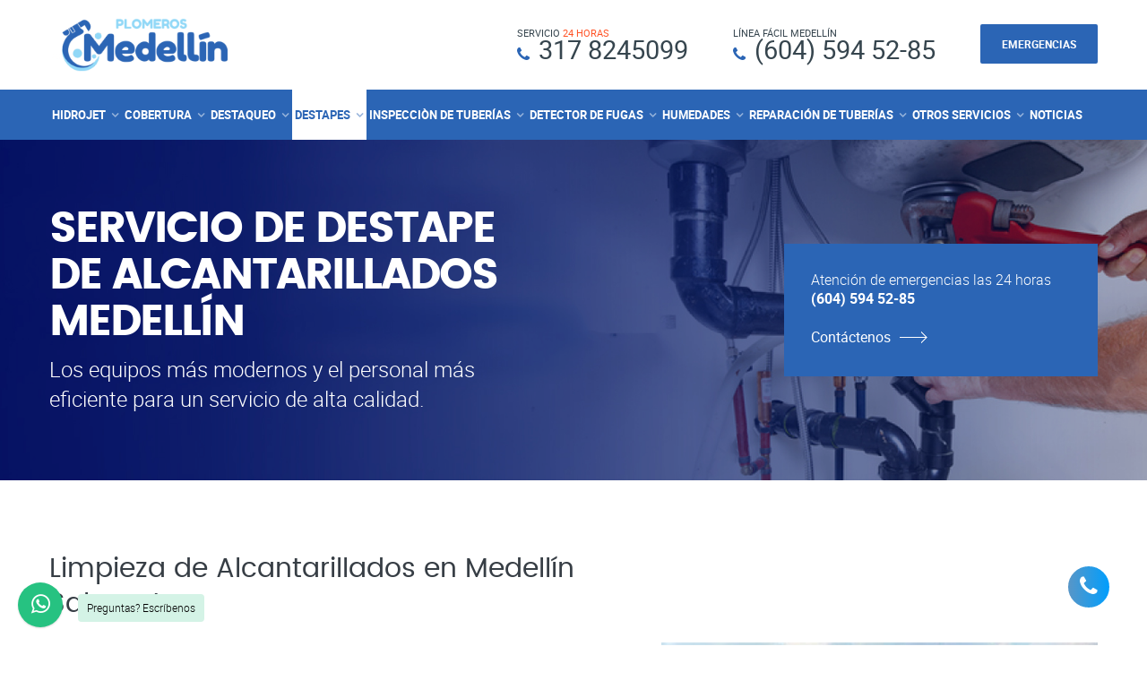

--- FILE ---
content_type: text/html
request_url: https://plomerosmedellin.com/limpieza-de-alcantarillados-sabaneta.html
body_size: 11424
content:
<!DOCTYPE html>
<html lang="es">
<head>
	<title>Limpieza de Alcantarillados Sabaneta Medellin - Servicio de plomeria Bogota y Medellin.</title>
	<meta charset="utf-8" />
	<meta name="author" content="Hector arley diaz distecnoweb.com hectorarley">
	<meta name="viewport" content="width=device-width, initial-scale=1.0" />
	<meta name="google-site-verification" content="lSvWeu0ynqokxO2Hfy4-KWfKaezcg3t3bdFpGvgosp0" />
	<meta name="keywords" content="Reparacion de tuberias en termofusion, Reparacion de tuberias en polipoprileno, reparacion tuberias pvc,Reparacion tuberias cobreplomeria, plomero, bogota, cundinamarca, fontanero, medellin, antioquia, Limpieza de Alcantarillados Sabaneta Medellin" />
	<meta name="description" content="Plomeros calificados con equipos especializados para sus problemas de plomeria. CONTACTENOS (604) 594 52-85, Limpieza de Alcantarillados Sabaneta Medellin"/>
	<link rel="icon" href="image/favicon.png" type="image/png" sizes="16x16">
	<link rel="stylesheet" type="text/css" href="css/vendor.bundle.css">
	<link id="style-css" rel="stylesheet" type="text/css" href="css/style.css">
	<link rel="stylesheet" href="chat-wsp/plugin/whatsapp-chat-support.css">
    <link rel="stylesheet" href="chat-wsp/plugin/components/Font Awesome/css/font-awesome.min.css">

    <!-- Click To Call Layout CSS (required) -->
<link rel="stylesheet" type="text/css" href="css/animate.min.css"/>
<!-- Click To Call Custom Style-1 CSS (required) -->
<link rel="stylesheet" type="text/css" href="css/style/call-style10.css"/>
<!-- Click To Call Color CSS (This is only for Live Demo) -->
<link id="call-color" rel="stylesheet" href="css/colors/color-green.css"> 
<!-- Google Tag Manager -->

<script>(function(w,d,s,l,i){w[l]=w[l]||[];w[l].push({'gtm.start':

new Date().getTime(),event:'gtm.js'});var f=d.getElementsByTagName(s)[0],

j=d.createElement(s),dl=l!='dataLayer'?'&l='+l:'';j.async=true;j.src=

'https://www.googletagmanager.com/gtm.js?id='+i+dl;f.parentNode.insertBefore(j,f);

})(window,document,'script','dataLayer','GTM-K5TFG65J');</script>

<!-- End Google Tag Manager --> 
</head>
<body class="site-body style-v1">
	<!-- Header -->
	<header class="site-header header-s1 is-sticky">
		<!-- Navbar -->
		<div class="navbar navbar-primary">
			<div class="container">
				<!-- Logo -->
				<a class="navbar-brand" href="./">
					<img class="logo logo-dark" alt="" src="image/logo.png" srcset="image/logo.png">					
				</a>
				<!-- #end Logo -->
				<!-- HeaderTop -->
				<div class="header-top">
					<ul class="top-contact">
						<li class="t-phone t-phone1 t-phone-s2">
							<span><small>SERVICIO <em class="color-secondary">24 HORAS</em></small> <em class="fa fa-phone" aria-hidden="true"></em> <a href="#">317 8245099</a></span>
						</li>						
						<li class="t-phone t-phone1 t-phone-s2">
							<span><small>LÍNEA FÁCIL MEDELLÍN </small> <em class="fa fa-phone" aria-hidden="true"></em> <a href="#">(604) 594 52-85</a></span>
						</li>
						<li class="quote-btn"><a href="contacto.html" class="btn">EMERGENCIAS</a></li>
					</ul>
				</div>
				<!-- #end HeaderTop -->
				<!-- NavBar Trigger -->
				<div class="navbar-header">
					<button type="button" class="navbar-toggle collapsed" data-toggle="collapse" data-target="#mainnav"
							aria-expanded="false">
						<span class="sr-only">Menu</span>
						<span class="icon-bar"></span>
						<span class="icon-bar"></span>
						<span class="icon-bar"></span>
					</button>
					<!-- Q-Button for Mobile -->
					<div class="quote-btn"><a class="btn" href="contacto.html"><span>EMERGENCIAS</span></a></div>
				</div>
				<!-- #end Trigger -->
				<!-- MainNav -->
				<nav class="navbar-collapse collapse" id="mainnav">
					<ul class="nav navbar-nav">
						<li>
							<a href="#">HIDROJET</a>
                             <ul>                                    
					             <div class="megamenu2" >
					                 <div class="columnas-4">					                	
					                         <li style="margin-left: 19px;" ><strong>EN MEDELLÍN</strong></li>
                                             <li><a href="servicio-plomeros-destape-sonda-hidrojet-el-poblado-medellin.html">Hidrojet El Poblado</a></li>
                                             <li><a href="servicio-plomeros-destape-sonda-hidrojet-itagui-medellin.html">Hidrojet Itagui</a></li>
                                             <li><a href="servicio-plomeros-destape-sonda-hidrojet-bello-medellin.html">Hidrojet Bello</a></li>
                                             <li><a href="servicio-plomeros-destape-sonda-hidrojet-envigado-medellin.html">Hidrojet Envigado</a></li>
                                             <li><a href="servicio-plomeros-destape-sonda-hidrojet-sabaneta-medellin.html">Hidrojet Sabaneta</a></li>
                                             <li><a href="servicio-plomeros-destape-sonda-hidrojet-la-estrella-medellin.html">Hidrojet La Estrella</a></li>
									         <li><a href="servicio-plomeros-destape-sonda-santa-cruz-itagui-medellin.html">Hidrojet Santa Cruz</a></li>
									         <li><a href="servicio-plomeros-destape-sonda-hidrojet-manrique-medellin.html">Hidrojet Manrique</a></li>
									         <li><a href="servicio-plomeros-destape-sonda-hidrojet-aranjuez-medellin.html">Hidrojet Aranjuez</a></li>
									         <li><a href="servicio-plomeros-destape-sonda-hidrojet-castilla-medellin.html">Hidrojet Castilla</a></li>
									         <li><a href="servicio-plomeros-destape-sonda-hidrojet-popular-medellin.html">Hidrojet Popular</a></li>
					                 </div>

					                 <div class="columnas-4">                                               <!-- column two -->					 
					                         <li style="padding-top:27px;"><a href="servicio-plomeros-destape-sonda-hidrojet-12-de-octubre-medellin.html">Hidrojet 12 de Octubre</a></li>
									         <li><a href="servicio-plomeros-destape-sonda-hidrojet-robledo-medellin.html">Hidrojet Robledo</a></li>
									         <li><a href="servicio-plomeros-destape-sonda-hidrojet-villa-hermosa-medellin.html">Hidrojet Villa Hermosa</a></li>
									         <li><a href="servicio-plomeros-destape-sonda-hidrojet-buenos-aires-medellin.html">Hidrojet Buenos Aires</a></li>
									         <li><a href="servicio-plomeros-destape-sonda-hidrojet-la-candelaria-medellin.html">Hidrojet La Candelaria</a></li>
									         <li><a href="servicio-plomeros-destape-sonda-hidrojet-laureles-medellin.html">Hidrojet Laureles</a></li>
									         <li><a href="servicio-plomeros-destape-sonda-hidrojet-la-america-medellin.html">Hidrojet La America</a></li>
									         <li><a href="servicio-plomeros-destape-sonda-hidrojet-san-javier-medellin.html">Hidrojet San Javier</a></li>
									         <li><a href="servicio-plomeros-destape-sonda-hidrojet-guayabal-medellin.html">Hidrojet Guayabal</a></li>
									         <li><a href="servicio-plomeros-destape-sonda-hidrojet-belen-medellin.html">Hidrojet Belen</a></li>
									         
					                 </div>

					                 <div class="columnas-4">					                
					                         <li style="margin-left: 19px;" ><strong>EN ANTIOQUIA</strong></li>
					                         <li><a href="servicio-plomeros-destape-sonda-hidrojet-andes-medellin.html">Hidrojet Andes</a></li>
						                     <li><a href="servicio-plomeros-destape-sonda-hidrojet-barbosa-medellin.html">Hidrojet Barbosa</a></li>
						                     <li><a href="servicio-plomeros-destape-sonda-hidrojet-bolombo-medellin.html">Hidrojet Bolombo</a></li>
						                     <li><a href="servicio-plomeros-destape-sonda-hidrojet-cisneros-medellin.html">Hidrojet Cisneros</a></li>
						                     <li><a href="servicio-plomeros-destape-sonda-hidrojet-copacabana-medellin.html">Hidrojet Copacabana</a></li>
						                     <li><a href="servicio-plomeros-destape-sonda-hidrojet-copetran-medellin.html">Hidrojet Copetran</a></li>
						                     <li><a href="servicio-plomeros-destape-sonda-hidrojet-girardota-medellin.html">Hidrojet Girardota</a></li>
						                     <li><a href="servicio-plomeros-destape-sonda-hidrojet-granada-medellin.html">Hidrojet Granada</a></li>
						                     <li><a href="servicio-plomeros-destape-sonda-hidrojet-guadalupe-medellin.html">Hidrojet Guadalupe</a></li>
						                     <li><a href="servicio-plomeros-destape-sonda-hidrojet-la-ceja-medellin.html">Hidrojet La Ceja</a></li>
						                     
					                 </div>

					                 <div class="columnas-4">
					                         <li style="padding-top:27px;"><a href="servicio-plomeros-destape-sonda-hidrojet-la-pintada-medellin.html">Hidrojet La Pintada</a></li>
					                         <li ><a href="servicio-plomeros-destape-sonda-hidrojet-marinilla-medellin.html">Hidrojet Marinilla</a></li>
						                     <li><a href="servicio-plomeros-destape-sonda-hidrojet-puerto-berrio-medellin.html">Hidrojet Puerto Berrio</a></li>
						                     <li><a href="servicio-plomeros-destape-sonda-hidrojet-rionegro-medellin.html">Hidrojet Rionegro</a></li>
						                     <li><a href="servicio-plomeros-destape-sonda-hidrojet-san-rafael-medellin.html">Hidrojet San Rafael</a></li>
						                     <li><a href="servicio-plomeros-destape-sonda-hidrojet-san-roque-medellin.html">Hidrojet San Roque</a></li>
						                     <li><a href="servicio-plomeros-destape-sonda-hidrojet-santa-ana-medellin.html">Hidrojet Santa Ana</a></li>			                     
						                     <li><a href="servicio-plomeros-destape-sonda-hidrojet-santa-rosa-de-osos-medellin.html">Hidrojet Santa Rosa de Osos</a></li>
						                     <li><a href="servicio-plomeros-destape-sonda-hidrojet-yarumal-medellin.html">Hidrojet Yarumal</a></li>
						                     <li><a href="servicio-plomeros-destape-sonda-hidrojet-santa-fe-de-antioquia-medellin.html">Hidrojet Santa Fe de Antioquia</a></li>
					                 </div>

					             </div>

					         </ul>     
						 </li>
						<li>
							<a href="#">COBERTURA</a>
                             <ul>                                    
					             <div class="megamenu2" >
					                 <div class="columnas-4">					                	
					                         <li style="margin-left: 19px;" ><strong>EN MEDELLÍN</strong></li>
                                             <li><a href="plomeros-el-poblado.html">Plomeros El Poblado</a></li>
                                             <li><a href="plomeros-itagui.html">Plomeros Itagui</a></li>
                                             <li><a href="plomeros-bello.html">Plomeros Bello</a></li>
                                             <li><a href="plomeros-envigado.html">Plomeros Envigado</a></li>
                                             <li><a href="plomeros-sabaneta.html">Plomeros Sabaneta</a></li>
                                             <li><a href="plomeros-laEstrella.html">Plomeros La Estrella</a></li>
									         <li><a href="plomeros-santa-cruz-medellin.html">Plomeros Santa Cruz</a></li>
									         <li><a href="plomeros-manrique-medellin.html">Plomeros Manrique</a></li>
									         <li><a href="plomeros-aranjuez-medellin.html">Plomeros Aranjuez</a></li>
									         <li><a href="plomeros-castilla-medellin.html">Plomeros Castilla</a></li>
									         <li><a href="plomeros-popular-medellin.html">Plomeros Popular</a></li>
					                 </div>

					                 <div class="columnas-4">                                               <!-- column two -->					 
					                         <li style="padding-top:27px;"><a href="plomeros-12-de-octubre-medellin.html">Plomeros 12 de Octubre</a></li>
									         <li><a href="plomeros-robledo-medellin.html">Plomeros Robledo</a></li>
									         <li><a href="plomeros-villa-hermosa-medellin.html">Plomeros Villa Hermosa</a></li>
									         <li><a href="plomeros-buenos-aires-medellin.html">Plomeros Buenos Aires</a></li>
									         <li><a href="plomeros-la-candelaria-medellin.html">Plomeros La Candelaria</a></li>
									         <li><a href="plomeros-laureles-estadio-medellin.html">Plomeros Laureles</a></li>
									         <li><a href="plomeros-la-america-medellin.html">Plomeros La America</a></li>
									         <li><a href="plomeros-san-javier-medellin.html">Plomeros San Javier</a></li>
									         <li><a href="plomeros-guayabal-medellin.html">Plomeros Guayabal</a></li>
									         <li><a href="plomeros-belen-medellin.html">Plomeros Belen</a></li>
									         
					                 </div>

					                 <div class="columnas-4">					                
					                         <li style="margin-left: 19px;" ><strong>EN ANTIOQUIA</strong></li>
					                         <li><a href="plomeros-andes-antioquia.html">Plomeros Andes</a></li>
						                     <li><a href="plomeros-barbosa-antioquia.html">Plomeros Barbosa</a></li>
						                     <li><a href="plomeros-bolombo-antioquia.html">Plomeros Bolombo</a></li>
						                     <li><a href="plomeros-cisneros-antioquia.html">Plomeros Cisneros</a></li>
						                     <li><a href="plomeros-copacabana-antioquia.html">Plomeros Copacabana</a></li>
						                     <li><a href="plomeros-copetran-antioquia.html">Plomeros Copetran</a></li>
						                     <li><a href="plomeros-girardota-antioquia.html">Plomeros Girardota</a></li>
						                     <li><a href="plomeros-granada-antioquia.html">Plomeros Granada</a></li>
						                     <li><a href="plomeros-guatape-antioquia.html">Plomeros Guadalupe</a></li>
						                     <li><a href="plomeros-la-ceja-antioquia.html">Plomeros La Ceja</a></li>
						                     
					                 </div>

					                 <div class="columnas-4">
					                         <li style="padding-top:27px;"><a href="plomeros-la-pintada-antioquia.html">Plomeros La Pintada</a></li>
					                         <li ><a href="plomeros-marinilla-antioquia.html">Plomeros Marinilla</a></li>
						                     <li><a href="plomeros-puerto-berrio-antioquia.html">Plomeros Puerto Berrio</a></li>
						                     <li><a href="plomeros-rionegro-antioquia.html">Plomeros Rionegro</a></li>
						                     <li><a href="plomeros-san-rafael-antioquia.html">Plomeros San Rafael</a></li>
						                     <li><a href="plomeros-san-roque-antioquia.html">Plomeros San Roque</a></li>
						                     <li><a href="plomeros-santa-ana-antioquia.html">Plomeros Santa Ana</a></li>			                     
						                     <li><a href="plomeros-santa-rosa-de-osos-antioquia.html">Plomeros Santa Rosa de Osos</a></li>
						                     <li><a href="plomeros-yarumal-antioquia.html">Plomeros Yarumal</a></li>
						                     <li><a href="plomeros-santa-fe-de-antioquia-antioquia.html">Plomeros Santa Fe de Antioquia</a></li>
					                 </div>

					             </div>

					         </ul>     
						 </li><li>
							 <a href="#">DESTAQUEO</a>
							     <ul>                                    
					             <div class="megamenu2" >
					                 <div class="columnas-4">
					                         <li><a href="destaqueo-de-alcantarillados-en-medellin.html">Destaqueo de alcantarillados en Medellín</a></li>
					                         <li><a href="destaqueo-de-canerias-en-medellin.html">Destaqueo de cañerias en Medellín</a></li>
					                         <li><a href="destaqueo-de-tuberias-en-medellin.html">Destaqueo tuberías en Medellín</a></li>		                	
					                         <li><a href="destaqueo-en-medellin.html">Destaqueo en Medellín</a></li>
										     <li><a href="destaqueo-en-12-de-octubre.html">Destaqueo en 12 de Octubre</a></li>
										     
										     							     
										     								         
					                 </div>

					                 <div class="columnas-4">                                               				 
					                         <li><a href="destaqueo-en-calasanz.html">Destaqueo en Calasanz</a></li>
					                         <li><a href="destaqueo-en-el-salvador.html">Destaqueo en El salvador</a></li>
					                         <li><a href="destaqueo-en-la-aguacatala.html">Destaqueo en Aguacatal</a></li>
					                         <li><a href="destaqueo-en-la-america.html">Destaqueo en Las Américas</a></li>
					                         <li><a href="destaqueo-en-la-mota.html">Destaqueo en La Mota</a></li>	
					                         <li><a href="destaqueo-en-llano-grande.html">Destaqueo en Llano Grande</a></li>
					                         <li><a href="destaqueo-en-bello.html">Destaqueo en Bello Antioquia</a></li>			         		         
					                 </div>

					                 <div class="columnas-4">					                
					                         <li><a href="destaqueo-en-las-palmas.html">Destaqueo en Las Palmas</a></li>
					                         <li><a href="destaqueo-en-san-juan.html">Destaqueo en San Juan</a></li>
					                         <li><a href="destaqueo-en-el-poblado.html">Destaqueo en El Poblado</a></li>
					                         <li><a href="destaqueo-en-itagui.html">Destaqueo en Itagui</a></li>
					                         <li><a href="destaqueo-en-envigado.html">Destaqueo en Envigado</a></li>
					                         <li><a href="destaqueo-en-bello-cabanas.html">Destaqueo en Bello Cabañas</a></li>	
					                         <li><a href="destaqueo-en-andalucia.html">Destaqueo en Andalucía</a></li>						                  
					                 </div>

					                 <div class="columnas-4">
					                         <li><a href="destaqueo-en-sabaneta.html">Destaqueo en Sabaneta</a></li>
					                         <li><a href="destaqueo-en-guayabal.html">Destaqueo en Guayabal</a></li>
					                         <li><a href="destaqueo-avenida-70.html">Destaqueo en Avenida 70</a></li>
					                         <li><a href="destaqueo-en-robledo.html">Destaqueo en Robledo</a></li>
					                         <li><a href="destaqueo-en-belen.html">Destaqueo en Belén</a></li>	
					                         <li><a href="destaqueo-en-rio-negro.html">Destaqueo en Rionegro</a></li>							             
					                 </div>

					             </div>

					         </ul>
						 </li>
						 <li>
						 	 <a href="#">DESTAPES</a>
						 	     <ul>                                    
					             <div class="megamenu2-2" >
					                 <div class="columnas-4">					                	
					                         <li><a href="destape-alcantarillados-en-medellin.html">Destape de cañerias en Medellín</a></li>
										     <li><a href="destape-de-canerias-12-de-octubre.html">Destape de cañerias 12 de Octubre</a></li>
										     <li><a href="destape-de-canerias-andalucia.html">Destape de cañerias Andalucía</a></li>
										     <li><a href="destape-de-canerias-bello.html">Destape de cañerias Bello Antioquia</a></li>
										     <li><a href="destape-de-canerias-bello-cabanas.html">Destape de cañerias Bello Cabañas</a></li>
									         <li><a href="destape-de-canerias-calasanz.html">Destape de cañerias Calasanz</a></li>
					                 </div>

					                 <div class="columnas-4">                                               				 
					                         <li><a href="destape-de-canerias-el-salvador.html">Destape de cañerias El Salvador Medellín</a></li>
									         <li><a href="destape-de-canerias-la-aguacatala.html">Destape de cañerias La Aguacatala</a></li>
									         <li><a href="destape-de-canerias-la-america.html">Destape de cañerias La America</a></li>
									         <li><a href="destape-de-canerias-la-mota.html">Destape de cañerias La Mota Medellín</a></li>
									         <li><a href="destape-de-canerias-las-palmas.html">Destape de cañerias las Palmas Medellín</a></li>
							                 <li><a href="destape-de-canerias-san-juan.html">Destape de cañerias San Juan</a></li>			         
					                 </div>

					                 <div class="columnas-4">					                
					                         <li><a href="limpieza-de-alcantarillados-medellin.html">Limpieza de alcantarillados Medellín</a></li>
								             <li><a href="limpieza-de-alcantarillados-el-poblado-medellin.html">Limpieza de alcantarillados El Poblado</a></li>
								             <li><a href="limpieza-de-alcantarillados-itagui-medellin.html">Limpieza de alcantarillados Itagüí</a></li>
								             <li><a href="limpieza-de-alcantarillados-bello-antioquia.html">Limpieza de alcantarillados Bello Antioquia</a></li>
								             <li><a href="limpieza-de-alcantarillados-envigado-antioquia.html">Limpieza de alcantarillados Envigado</a></li>
								             <li><a href="limpieza-de-alcantarillados-sabaneta.html">Limpieza de alcantarillados Sabaneta</a></li>       
					                 </div>

					                 <div class="columnas-4">
					                         <li><a href="limpieza-de-alcantarillados-robledo.html">Limpieza de alcantarillados Robledo</a></li>
								             <li><a href="limpieza-de-alcantarillados-guayabal.html">Limpieza de alcantarillados Guayabal</a></li>
								             <li><a href="limpieza-de-alcantarillados-doce-octubre.html">Limpieza de alcantarillados Doce de Octubre</a></li>
								             <li><a href="limpieza-de-alcantarillados-las-palmas.html">Limpieza de alcantarillados Las Palmas</a></li>
								             <li><a href="limpieza-de-alcantarillados-avenida-70.html">Limpieza de alcantarillados Avenida 70</a></li>
								             <li><a href="limpieza-de-alcantarillados-avenida-80.html">Limpieza de alcantarillados Avenida 80</a></li>
					                 </div>

					             </div>

					         </ul>


						 </li>
						<li>
							  <a href="#">INSPECCIÒN DE TUBERÍAS</a>

							  <ul>                                    
					             <div class="megamenu2-3" >
					                 <div class="columnas-4">					                	
					                         <li><a href="inspeccion.html">Destape de cañerias e inspeccion</a></li>
								             <li><a href="destape-de-canerias-san-diego.html">Destape de cañerias San Diego</a></li>
								              <li><a href="destape-de-canerias-guyabal.html">Destape de cañerias Guyabal</a></li>
								             <li><a href="destape-de-canerias-laureles.html">Destape de cañerias Laureles</a></li>
								             <li><a href="destape-de-canerias-campo-valdez.html">Destape de cañerias Campo Valdez</a></li>
							                 <li><a href="destape-de-canerias-sabaneta.html">Destape de cañerias Sabaneta</a></li>
					                         <li><a href="destape-de-canerias-la-estrella.html">Destape de cañerias La Estrella</a></li>
					                         <li><a href="destape-de-canerias-basto.html">Destape de cañerias Basto</a></li>
					                 </div>

					                 <div class="columnas-4">                    				 
					                         <li><a href="destape-de-canerias-avenida-la-80.html">Destape de cañerias Avenida la 80</a></li>
								             <li><a href="destape-de-canerias-avenida-la-70.html">Destape de cañerias Avenida la 70</a></li>
								             <li><a href="destape-de-canerias-avenida-la-33.html">Destape de cañerias Avenida la 33</a></li>
						                     <li><a href="destape-de-canerias-las-flores.html">Destape de cañerias Las Flores</a></li>
						                     <li><a href="inspeccion-de-alcantarillados.html">Inspección de alcantarillados</a></li>
						                     <li><a href="inspeccion-de-tuberias.html">Inspección de tuberías</a></li>	
						                     <li><a href="inspeccion-con-camaras.html">Inspección con cámaras</a></li>
								             <li><a href="revision-de-tuberias-con-camara.html">Revisión de tubería con cámara</a></li>
								             <li><a href="revision-de-alcantarillados.html">Revisión de alcantarillados</a></li>		         
					                 </div>

					                 <div class="columnas-4">               
					                         <li><a href="servicio-de-inspeccion-con-camaras.html">Servicio de inspección con cámara</a></li>
								             <li><a href="camaras-para-pozos.html">Cámaras para pozos</a></li>
								             <li><a href="inspeccion-de-pozos.html">Inspección de pozos</a></li>
								             <li><a href="inspeccion-de-alcantarillados-zona-industrial-belen.html">Inspección de alcantarillados zona industrial Belén</a></li>
								             <li><a href="inspeccion-de-tuberias-zona-industrial-belen.html">Inspección de tuberías zona industrial Belén</a></li>
								             <li><a href="inspeccion-con-camaras-zona-industrial-belen.html">Inspección con cámaras zona industrial Belén</a></li>       
					                 </div>

					                 <div class="columnas-4">
					                         <li><a href="revision-de-tuberias-con-camara-zona-industrial-belen.html">Revisión de tubería con cámara zona industrial Belén</a></li>
								             <li><a href="revision-de-alcantarillados-zona-industrial-belen.html">Revisión de alcantarillados zona industrial Belén</a></li>
								             <li><a href="servicio-de-inspeccion-con-camaras-zona-industrial-belen.html">Servicio de inspección con cámara zona industrial Belén</a></li>
								             <li><a href="camaras-para-pozos-zona-industrial-belen.html">Cámaras para pozos zona industrial Belén</a></li>
								             <li><a href="inspeccion-de-pozos-zona-industrial-belen.html">Inspección de pozos zona industrial Belén</a></li>
					                 </div>

					             </div>

					         </ul>

						</li>
						<li>
							 <a href="#">DETECTOR DE FUGAS</a>
                              
                              <ul>                                    
					             <div class="megamenu3" >
					                 <div class="columnas-2">					                	
					                         <li><a href="detector.html">Destape de cañerias y detector de fugas</a></li>
											 <li><a href="destape-de-canerias-el-estadio.html">Destape de cañerias El Estadio</a></li>
											 <li><a href="destape-de-canerias-barrio-trsite.html">Destape de cañerias Barrio Triste</a></li>
											 <li><a href="destape-de-canerias-cisneros.html">Destape de cañerias Cisneros</a></li>
											 <li><a href="destape-de-canerias-Las-vegas.html">Destape de cañerias Las Vegas</a></li>
										     <li><a href="destape-de-canerias-La-oriental.html">Destape de cañerias La Oriental</a></li>
										     <li><a href="destape-de-canerias-santa-fe.html">Destape de cañerias Santa Fe</a></li>
											 <li><a href="destape-de-canerias-oviedo.html">Destape de cañerias Oviedo</a></li>

					                 </div>

					                 <div class="columnas-2">                    				 
					                         
											 <li><a href="destape-de-canerias-premiun-plaza.html">Destape de cañerias Premiun Plaza</a></li>
											 <li><a href="destape-de-canerias-la-mayorista.html">Destape de cañerias la Mayorista</a></li>
											 <li><a href="destape-de-canerias-la-minorista.html">Destape de cañerias La Minorista</a></li>	
											 <li><a href="desinundaciones-en-bello-medellin.html">Desinundaciones en Bello Medellín</a></li>
							                 <li><a href="desinundaciones-en-el-poblado-medellin.html">Desinundaciones en El Poblado Medellín</a></li>
							                 <li><a href="desinundaciones-en-envigado-medellin.html">Desinundaciones en Envigado Medellín</a></li>
							                 <li><a href="desinundaciones-en-itagui-medellin.html">Desinundaciones en Itagüí Medellín</a></li>
							                 <li><a href="desinundaciones-en-sabaneta-medellin.html">Desinundaciones en Sabaneta Medellín</a></li>	         
					                 </div>				                 

					             </div>

					         </ul>

						 </li>


						<li>
							 <a href="#">HUMEDADES</a>

							 <ul>                                    
					             <div class="megamenu3" >
					                 <div class="columnas-2">					                	
					                         <li><a href="fugas.html">Destape de cañerias, fugas y Humedades</a></li>
											 <li><a href="destape-de-canerias-itagui.html">Destape de cañerias Itagui</a></li>
											 <li><a href="destape-de-canerias-belen.html">Destape de cañerias Belen</a></li>
											 <li><a href="destape-de-canerias-robledo.html">Destape de cañerias Robledo</a></li>
											 <li><a href="destape-de-canerias-manriuqe.html">Destape de cañerias Manrique</a></li>
								             <li><a href="destape-de-canerias-san-javier.html">Destape de cañerias San Javier</a></li>
					                 </div>

					                 <div class="columnas-2">                    				 
					                         <li><a href="destape-de-canerias-aranjuez.html">Destape de cañerias Aranjuez</a></li>		  
											 <li><a href="destape-de-canerias-san-antonio.html">Destape de cañerias San Antonio</a></li>
											 <li><a href="destape-de-canerias-castilla.html">Destape de cañerias Castilla</a></li>
											 <li><a href="destape-de-canerias-niquia.html">Destape de cañerias Niquia</a></li>
											 <li><a href="destape-de-canerias-girardota.html">Destape de cañerias Girardota</a></li>
									         <li><a href="destape-de-canerias-centro-medellin.html">Destape de cañerias Centro Medellin</a></li>         
					                 </div>				                 

					             </div>

					         </ul>
						</li>
						<li>
							 <a href="#">REPARACIÓN DE TUBERÍAS</a>

							 <ul>                                    
					             <div class="megamenu5" >
					                 <div class="columnas-4">					                	
					                         <li><a href="reparacion-tuberias.html">reparación de Tuberias</a></li>
											 <li><a href="reparacion-de-losas-de-concreto-medellin.html">Reparacion de Losas de Concreto</a></li>
											 <li><a href="reparacion-de-techos-medellin.html">Reparacion de Techos</a></li>
											 <li><a href="aplicacion-de-pinturas-epoxicas-medellin.html">Aplicacion de Pinturas Epóxicas</a></li>
											 <li><a href="impermeabilizacion-medellin.html">Impermeabilizacion de Edificaciones</a></li>
										     <li><a href="arreglo-de-tejados-medellin.html">Arreglo de Tejados</a></li>
										     <li><a href="pinturas-epoxicas-en-medellin.html">Pinturas Epóxicas</a></li>
										     <li><a href="demarcacion-de-parqueadero-medellin.html">Demarcacion de Parqueadero</a></li>
										     <li><a href="senalizacion-de-sotanos-medellin.html">Señalizacion de Sótanos</a></li>
										     
					                 </div>

					                 <div class="columnas-4">                    				 
					                         <li><a href="reparacion-de-rejas-medellin.html">Reparación de rejas</a></li>
									         <li><a href="reparacion-de-puertas-y-ventanas-medellin.html">Reparación de puertas y ventanas</a></li>
									         <li><a href="reparacion-de-estructuras-metalicas-en-medellin.html">Reparación de estructuras metálicas</a></li>
									         <li><a href="instalacion-de-cerchas-medellin.html">Instalación de cerchas</a></li>
									         <li><a href="instalacion-de-rejas-metalicas-medellin.html">Reparación de rejas metálicas</a></li>
									         <li><a href="instalacion-de-pasamanos-en-hierro-medellin.html">Instalación de pasamanos en hierros</a></li>
									         <li><a href="senalizacion-de-sotanos-medellin.html">Señalizacion de Sótanos</a></li>
									         
									                  
					                 </div>	
					                 <div class="columnas-4">					                	
					                         <li><a href="detectores-de-fugas-de-agua-en-piscinas.html">Detectores de fugas de agua en piscinas</a></li>
							                 <li><a href="reparacion-de-sanitarios-en-medellin.html">Reparación de sanitarios en Medellín</a></li>
							                 <li><a href="reparacion-griferias-en-medellin.html">Reparación griferías en Medellín</a></li>
							                 <li><a href="soldaduras-en-cobre-medellin.html">Soldaduras en cobre Medellín</a></li>
							                 <li><a href="reparacion-lavamanos-medellin.html">Reparación lavamanos Medellín.</a></li>
							                 <li><a href="trazados-de-tuberias-subterraneas-medellin.html">Trazados de tuberias Subterraneas.</a></li>
							                 <li><a href="localizador-de-tubos-rotos-medellin.html">Localizador de tubos rotos.</a></li>
					                 </div>	

					                   <div class="columnas-4">                    				 
					                         <li><a href="detectores-de-fugas-de-agua-en-medellin.html">Detectores de fugas de agua en Medellín</a></li>
							                 <li><a href="destape-alcantarillados-en-medellin.html">Destape alcantarillados en Medellín</a></li>
							                 <li><a href="plomeria-para-empresas-medellin.html">Plomería para empresas Medellín</a></li>
							                 <li><a href="plomeros-para-empresas.html">Plomeros para empresas</a></li> 
							                 <li><a href="canoas-y-bajantes-en-medellin.html">Canoas y Bajantes en Medellín</a></li> 
							                 <li><a href="localizadores-de-tuberias-medellin.html">Localizadores de Tuberías</a></li>
							                 <li><a href="localizadores-de-alcantarillados-medellin.html">Localizadores de alcantarillados. </a></li>		         
					                 </div>		                 

					             </div>

					         </ul>
						</li>
						<li>
							 <a href="#">OTROS SERVICIOS</a>

							 <ul>                                    
					             <div class="megamenu5" >
					                 <div class="columnas-4">
					                         <li><a style="color: #2b65b5;font-weight: 500;" href="reaparaciones-locativas-medellin.html">Reparaciones Locativas Medellín</a></li>           	
					                         <li><a style="color: #2b65b5;font-weight: 500;" href="desarrollo-de-planos-medellin.html">Desarrollo de planos</a></li>
							                 <li><a style="color: #2b65b5;font-weight: 500;" href="mantenimiento-de-casas-edificios-casas-apartamentos-y-clinicas-en-medellin.html">Mantenimiento de edificios, casas, apartamentos y clínicas</a></li>
							                 <li><a style="color: #2b65b5;font-weight: 500;" href="construccion-de-casas-apartamento-en-medellin.html">Construcción de casas y apartamentos</a></li>
							                 <li><a style="color: #2b65b5;font-weight: 500;" href="pintura-edificios-medellin.html">Pintura de edificios</a></li>
							                 <li><a style="color: #2b65b5;font-weight: 500;" href="hechuras-placas-concreto-medellin.html">Hechuras de placas de concreto</a></li>
							                 <li><a style="color: #2b65b5;font-weight: 500;" href="contruccion-parqueaderos-medellin.html">Construcción de parqueadero</a></li>
							                 <li><a style="color: #2b65b5;font-weight: 500;" href="enchape-banos-medellin.html">Enchapes de baños Medellín</a></li>			                 
							                 <li><a style="color: #2b65b5;font-weight: 500;" href="impermeabilizaciones-medellin.html">Impermeabilizaciones Medellín</a></li>
					                 </div>

					                 <div class="columnas-4">                    				 
					                         <li><a style="color: #2b65b5;font-weight: 500;" href="reparacion-piscinas-en-medellin.html">Reparación de piscinas </a></li>
							                 <li><a style="color: #2b65b5;font-weight: 500;" href="mantenimiento-de-fachadas-en-medellin.html">Mantenimiento de fachadas</a> </li>
							                 <li><a style="color: #2b65b5;font-weight: 500;" href="cambio-de-techos-medellin.html">Cambio de techos </a></li>
							                 <li><a style="color: #2b65b5;font-weight: 500;" href="construccion-muros-medellin.html">Construcción de muros y mamposteria </a></li> 
							                 <li><a style="color: #2b65b5;font-weight: 500;" href="instalaciones-marquesinas-en-medellin.html">Instalaciones de marquesinas</a></li> 
							                 <li><a style="color: #2b65b5;font-weight: 500;" href="instalacion-acueducto-medellin.html">Instalaciones de acueductos</a></li>
							                 <li><a style="color: #2b65b5;font-weight: 500;" href="enchape-en-porcelanato-medellin.html">Enchapes en porcelanato </a></li>
							                 <li><a  style="color: #2b65b5;font-weight: 500;" href="impermeabilizacion-muros-medellin.html">Impermeabilización de muros </a></li>	
							                 <li><a  style="color: #2b65b5;font-weight: 500;" href="construccion-de-bodegas-medellin.html">Construcciones de bodegas </a></li>	  

							                  <li><a  style="color: #2b65b5;font-weight: 500;" href="ingenieros-arquitectos-medellin.html">Ingenieros y Arquitectos </a></li>	       
					                 </div>

					                 <div class="columnas-4">               
					                         <li><a href="reparacion-de-plomeria-medellin.html">Reparación de plomería Medellín</a></li>
							                 <li><a href="servicio-de-plomero-24-horas-medellin.html">Servicio de plomero 24 horas Medellín</a></li>
							                 <li><a href="cubiertas-en-medellin.html">Cubiertas en Medellïn</a></li>
							                 <li><a href="divisiones-en-drywall-medellin.html">Divisiones en Dry-Wall Medellín</a></li>
							                 <li><a href="electricistas-en-medellin.html">Electricistas en Medellín</a></li>
							                 <li><a href="localizacion-cables-energia-medellin.html">Localización de cables de energia. </a></li>
							                 <li><a href="detector-de-redes-electricas-medellin.html">Detector de redes eléctricas</a></li>       
					                 </div><div class="columnas-4">
					                         <li><a href="remodelaciones-locativas-en-medellin.html">Remodelaciones Locativas en Medellín</a></li>
							                 <li><a href="impermeabilizaciones-en-meedellin.html">Impermeabilizaciones en Medellín</a></li>
							                 <li><a href="enchapes-en-medellin.html">Enchapes en Medellín</a></li>
							                 <li><a href="instalaciones-a-gas-en-medellin.html">Instalaciones a Gas en Medellín</a></li>
							                 <li><a href="pintura-de-casas-en-medellin.html">Pintura de Casas en Medellín</a></li>
							                 <li><a href="soldadura-electrica-en-medellin.html">Soldadura eléctrica en Medellín </a></li>
							                 <li><a href="localizacion-de-fugas-medellin.html">Localización de Fugas</a></li>
							                 <li><a href="localizacion-de-averias-en-tuberias-medellin.html">Localización de averías en Tuberías</a></li>
					                 </div>

					             </div>

					         </ul>


						 </li>

						 <li><a href="noticias.html">NOTICIAS</a></li>

					</ul>
				</nav>
				<!-- #end MainNav -->
			</div>
		</div>
		<!-- #end Navbar -->
		<!-- Banner -->
		<div class="banner banner-static banner-medium has-bg lighter-filter">
			<div class="banner-cpn">
				<div class="container">
					<div class="content row">

						<div class="banner-text light style-modern">
							<h1 class="page-title">SERVICIO DE DESTAPE DE ALCANTARILLADOS MEDELLÍN</h1>
							<p>Los equipos más modernos y el personal más eficiente para un servicio de alta calidad.</p>
						</div>
						<div class="banner-sider">
							<div class="boxed boxed-s">
								<p>Atención de emergencias las 24 horas <strong>(604) 594 52-85</strong></p>
								<a href="#" class="btn-link link-arrow">Contáctenos</a>
							</div>
						</div>

					</div>
				</div>
			</div>
			<div class="banner-bg imagebg">
				<img src="image/banner-inner.jpg" alt="">
			</div>
		</div>
		<!-- End Banner -->
	</header>
	<!-- End Header -->

	<!-- Content -->
	<div class="section section-contents section-pad">
		<div class="container">
			<div class="content row">

				<h2>Limpieza de Alcantarillados en Medellín <br>  Sabaneta</h2>
				<p><img src="image/limpieza-sabaneta.jpg" alt="" class="alignright col-md-5"></p>

				<p style="padding-top: 0px;text-align: justify;">Muchas personas prefieren hacer la limpieza de tuberías ellos mismos usando destapadores químicos, quizás por ahorrarse dinero o por comodidad, sin embargo no es muy recomendable utilizar este tipo de método, los destapadores químicos  están elaborados con sustancias tóxicas, que con el contacto con la piel puede generar alergias o intoxicaciones si se inhala, si usa agua hirviendo para disolver y ayudar a penetrar el producto, la mezcla origina gases tóxicos que al ser respirados provoca lesiones pulmonares. Resulta fundamental leer las instrucciones de uso de estos productos, es muy habitual utilizarlos incorrectamente: muchos de ellos han de ser diluidos en agua antes de ser vertidos por la tubería y por desconocimiento no siempre se hace.</p>	

				<p style="text-align: justify;">Obstrucciones, malos olores y fugas de agua son los principales problemas de las tuberías de nuestras casas, que por el mal uso que hacemos de ellas y por el propio paso del tiempo se acaban deteriorando.</p>

          <p style="text-align: justify;padding-top: 50px;">Además de utilizarlas correctamente  recordando que no son una vía para deshacerse de residuos, hay que mantenerlas limpias y en perfecto estado. A pesar de lo engorroso que puede resultar, una revisión y puesta a punto mensual es lo que los expertos recomiendan.  Con una inspección periódica de sus tuberías usted no solo tiene noción del estado en que se encuentran sino que puede ahorrarse mucho dinero a futuro ya que no tiene que esperar a que se presente un daño grande para tomar las acciones necesarias para solucionarlo, así evita tener que cambiar todo el sistema de tuberías.</p> 

          <p style="text-align: justify;">Recuerde que existen personas que diariamente hacen estas tareas, son los plomeros que rápidamente pueden limpiar las tuberías minimizando los riesgos que se puedan presentar y garantizando un trabajo bien hecho y confiable, con solo una llamada puede contar con nuestro servicio altamente recomendado por nuestros clientes.</p>
							
				<!--<p style="text-align: justify;">Plomeros Medellín amplía su cobertura, ahora estamos en el sector de San Juan, brindarle el mejor servicio de plomería y poniendo a su disposición los mejores equipos que nos permiten garantizarle un trabajo excelente y con un muy bajo costo.</p>
				<h3>Lideres en el sector de plomería en BOGOTÁ Y MEDELLÍN</h3>-->

			</div>
		</div>
	</div>
	<!-- End Content -->
	<!-- CTA-Parallax -->
	<div class="section section-pad has-bg has-parallax light dark-filter" style="background-image: url('image/banner-inferior.jpg');">
		<div class="cta-block">
			<div class="container">

				<div class="content row">
					<div class="row">
						<div class="col-sm-6 res-m-bttm pad-r-md">
							<h2>Líderes en servicios de plomería.</h2>
							<p>En <strong>Plomeros Medellín</strong> contamos con una amplia gama de servicios en el área de plomería y para garantizar la prestación de un servicio de calidad en cada uno de ellos, contamos con los equipos más modernos y el personal mejor capacitado de toda la región. </p>
							
						</div>
						<div class="col-sm-3">
							<ul class="list-style">
								<li><a href="detector.html">Detectores de fugas</a></li>
						        <li><a href="reparacion-tuberias.html">Inspeccion de tuberias</a></li>
						        <li><a href="detectores-de-fugas-de-agua-en-piscinas.html"> Reparacion de piscinas</a></li>
						        <li><a href="detectores-de-fugas-de-agua-en-medellin.html">Inspeccion pozo profundo</a></li>
						        <li><a href="soldaduras-en-cobre-medellin.html">Gas trazador</a></li>
						        <li><a href="reaparaciones-locativas-medellin.html"> Medios magneticos</a></li>
							</ul>
						</div>
						<div class="col-sm-3">
							<ul class="list-style">
								<li><a href="servicio-de-plomero-24-horas-medellin.html">Plomeria General</a></li>
						        <li><a href="destape-alcantarillados-en-medellin.html">Inspeccion alcantarillados</a></li>
						        <li><a href="inspeccion.html">Mantenimiento cañerias</a></li>
						        <li><a href="destape-alcantarillados-en-medellin.html">Destapes con sonda</a></li>
						        <li><a href="reaparaciones-locativas-medellin.html">Enchapes cocinas y baños</a></li>
						        <li><a href="plomeria-para-empresas-medellin.html">Trabajos en DRYWALL</a></li>
							</ul>
						</div>
					</div>
				</div>

			</div>
		</div>
	</div>
	<!-- End Section -->
	
	<!-- Call Action -->
	<div class="call-action cta-small bg-secondary">
		<div class="cta-block">
			<div class="container">
				<div class="content row">

					<div class="cta wide-sm center">
						<h3>El servicio más rápido y eficinte de todo medellín <br>Nuestra Línea Fácil: <strong>(604) 594 52-85</strong> </h3>
					</div>

				</div>
			</div>
		</div>
	</div>
	<!-- End Section -->

<!-- Content -->
	<div class="section section-content section-pad bloque2">
		<div class="container">
			<div class="content row">
				<div class="row">
					<div class="col-sm-12 res-s-bttm pad-r bloque1">
						<h2 style="text-align: center;" >NUESTROS SERVICIOS MÁS SOLICITADOS</h2>
						
					</div>
					
				</div>
				<!-- FeatureBox -->
				<div class="col-sm-4 nopd">
					<div class="feature feature-pro pd-x3 bg-white">
						<a href="destapes.html">
						<em class="fa fa-certificate"></em>
						<h3>DESTAPES</h3>
						<p>Todo tipo de obstrucciones en sus redes.</p>
					    </a>
					</div>
				</div>
				<!-- // -->
				<div class="col-sm-4 nopd">
					<div class="feature feature-pro pd-x3 bg-light">
						<a href="inspeccion.html">
						<em class="fa fa-certificate" aria-hidden="true"></em>
						<h3>INSPECCIÓN</h3>
						<p>Camaras de inspeccion.</p>
					    </a>
					</div>
				</div>
				<!-- // -->
				<div class="col-sm-4 nopd">
					<div class="feature feature-pro pd-x3 bg-white">
						<a href="contacto.html">
						<em class="fa fa-certificate"></em>
						<h3>CONTACTO</h3>
						<p>Contactenos hoy mismo.</p>
					    </a>
					</div>
				</div>
				<div class="col-sm-4 nopd">
					<div class="feature feature-pro pd-x3 bg-light">
						<a href="detector.html">
						<em class="fa fa-certificate"></em>
						<h3>DETECTOR</h3>
						<p>Detectamos fugas y humedades.</p>
					    </a>
					</div>
				</div>
				<!-- // -->
				<div class="col-sm-4 nopd">
					<div class="feature feature-pro pd-x3 bg-white">
						<a href="fugas.html">
						<em class="fa fa-certificate" aria-hidden="true"></em>
						<h3>FUGAS</h3>
						<p>Identificamos sus fugas sin romper</p>
					    </a>
					</div>
				</div>
				<!-- // -->
				<div class="col-sm-4 nopd">
					<div class="feature feature-pro pd-x3 bg-light">
						<a href="localizadores-de-tuberias-medellin.html">
						<em class="fa fa-certificate"></em>
						<h3>LOCALIZADOR</h3>
						<p>Geofonos digitales.</p>
					    </a>
					</div>
				</div>
				<!-- End FeatureBox -->
			</div>
		</div>
	</div>
	<!-- End Content -->
	<!-- Content -->
	<div class="section section-content section-pad ">
		<div class="container">
			<div class="content row">

				<div class="row">
					<div class="col-sm-12 res-s-bttm pad-r ">
						<h2 style="text-align: center;" >NUESTRAS VENTAJAS COMPETITIVAS</h2>
						
					</div>
					
				</div>
				<!-- // -->
				<div class="gaps size-lg"></div>
				<div class="row">
					<div class="col-sm-4 res-s-bttm">
						<div class="bg-light-primary pd-x3 center">
							<div class="icon-box style-s2 size-md">
								<em class="fa fa-users"></em>
							</div>
							<h4>Plomeros profesionales</h4>
							<p>Contamos con los mejores plomeros para garantizarle un servio de calidad.
							</p>
						</div>
					</div>
					<!-- // -->
					<div class="col-sm-4 res-s-bttm">
						<div class="bg-light-primary pd-x3 center">
							<div class="icon-box style-s2 size-md">
								<em class="fa fa-trophy"></em>
							</div>
							<h4>Nuestra experiencia</h4>
							<p>Contamos con mas de 10 años de experiencia en el área de la plomería.
							</p>
						</div>
					</div>
					<!-- // -->
					<div class="col-sm-4">
						<div class="bg-light-primary pd-x3 center">
							<div class="icon-box style-s2 size-md">
								<em class="fa fa-support"></em>
							</div>
							<h4>Servicio 24/7</h4>
							<p>Contamos con servicio 24/7 para atender cualquier tipo de emergencia.
							</p>
						</div>
					</div>
				</div>

			</div>
		</div>
	</div>
	<!-- End Content -->                                                                                                        <!-- Content -->
	<div style="background: #f8f8f8;" class="section section-content section-pad mi-bloque-link">
		<div class="container">

			<h2 style="text-align: center;margin-bottom: 70px;" >NUESTRA COBERTURA</h2>

			<div class="content row">

				
					<div style="padding-bottom: 30px;float: right;" class="col-md-3 col-sm-3">
						<ul class="menu">
							<li><a href="https://plomeriamedellin.com/plomeros-el-poblado.html" target="_blank"><em class="fa fa-check"></em>&nbsp;&nbsp;Plomeros El Poblado</a></li>
					        <li><a href="https://plomeriamedellin.com/plomeros-itagui.html" target="_blank"><em class="fa fa-check"></em>&nbsp;&nbsp;Plomeros Itagui</a></li>
					        <li><a href="https://plomeriamedellin.com/plomeros-bello.html" target="_blank"><em class="fa fa-check"></em>&nbsp;&nbsp;Plomeros Bello</a></li>
					        <li><a href="https://plomeriamedellin.com/plomeros-envigado.html" target="_blank"><em class="fa fa-check"></em>&nbsp;&nbsp;Plomeros Envigado</a></li>
					        <li><a href="https://plomeriamedellin.com/plomeros-sabaneta.html" target="_blank"><em class="fa fa-check"></em>&nbsp;&nbsp;Plomeros Sabaneta</a></li>
					        <li><a href="https://plomeriamedellin.com/plomeros-laEstrella.html" target="_blank"><em class="fa fa-check"></em>&nbsp;&nbsp;Plomeros La Estrella</a></li>
					        <li><a href="https://plomeriamedellin.com/plomeria-en-la-mota-medellin.html" target="_blank"><em class="fa fa-check"></em>&nbsp;&nbsp;Plomeros en la Mota Medellín</a></li>          
					        <li><a href="https://plomeriamedellin.com/plomeria-santa-cruz-medellin.html" target="_blank"><em class="fa fa-check"></em>&nbsp;&nbsp;Plomeros Santa Cruz</a></li>
					        <li><a href="https://plomeriamedellin.com/plomeria-manrique-medellin.html" target="_blank"><em class="fa fa-check"></em>&nbsp;&nbsp;Plomeros Manrique</a></li>
					        <li><a href="https://plomeriamedellin.com/plomeria-aranjuez-medellin.html" target="_blank"><em class="fa fa-check"></em>&nbsp;&nbsp;Plomeros Aranjuez</a></li>
					        <li><a href="https://plomeriamedellin.com/plomeria-castilla-medellin.html" target="_blank"><em class="fa fa-check"></em>&nbsp;&nbsp;Plomeros Castilla</a></li>
						</ul>
						
					</div>

					<div style="padding-bottom: 30px;"  class="col-md-3 col-sm-3">
						<ul>
							<li><a href="https://plomeriamedellin.com/plomeria-12-de-octubre-medellin.html" target="_blank"><em class="fa fa-check"></em>&nbsp;&nbsp;Plomeros 12 de Octubre</a></li>
						    <li><a href="https://plomeriamedellin.com/plomeria-robledo-medellin.html" target="_blank"><em class="fa fa-check"></em>&nbsp;&nbsp;Plomeros Robledo</a></li>
						    <li><a href="https://plomeriamedellin.com/plomeria-villa-hermosa-medellin.html" target="_blank"><em class="fa fa-check"></em>&nbsp;&nbsp;Plomeros Villa Hermosa</a></li>
						    <li><a href="https://plomeriamedellin.com/plomeria-buenos-aires-medellin.html" target="_blank"><em class="fa fa-check"></em>&nbsp;&nbsp;Plomeros Buenos Aires</a></li>
						    <li><a href="https://plomeriamedellin.com/plomeria-la-candelaria-medellin.html" target="_blank"><em class="fa fa-check"></em>&nbsp;&nbsp;Plomeros La Candelaria</a></li>
						    <li><a href="https://plomeriamedellin.com/plomeia-laureles-estadio-medellin.html" target="_blank"><em class="fa fa-check"></em>&nbsp;&nbsp;Plomeros Laureles</a></li>
						    <li><a href="https://plomeriamedellin.com/plomeria-la-america-medellin.html" target="_blank"><em class="fa fa-check"></em>&nbsp;&nbsp;Plomeros La America</a></li>
						    <li><a href="https://plomeriamedellin.com/plomeria-san-javier-medellin.html" target="_blank"><em class="fa fa-check"></em>&nbsp;&nbsp;Plomeros San Javier</a></li>
						    <li><a href="https://plomeriamedellin.com/plomeria-guayabal-medellin.html" target="_blank"><em class="fa fa-check"></em>&nbsp;&nbsp;Plomeros Guayabal</a></li>
						    <li><a href="https://plomeriamedellin.com/plomeria-belen-medellin.html" target="_blank"><em class="fa fa-check"></em>&nbsp;&nbsp;Plomería Belen</a></li>
						    <li><a href="https://plomeriamedellin.com/plomeria-popular-medellin.html" target="_blank"><em class="fa fa-check"></em>&nbsp;&nbsp;Plomería Popular</a></li>
						</ul>
						
					</div>

					<div style="padding-bottom: 30px;float: right;"  class="col-md-3 col-sm-3">
						<ul>
							<li><a href="https://plomeriamedellin.com/plomeria-andes-antioquia.html" target="_blank"><em class="fa fa-check"></em>&nbsp;&nbsp;Plomeros Andes</a></li>
					        <li><a href="https://plomeriamedellin.com/plomeria-barbosa-antioquia.html" target="_blank"><em class="fa fa-check"></em>&nbsp;&nbsp;Plomeros Barbosa</a></li>
					        <li><a href="https://plomeriamedellin.com/plomeria-bolombo-antioquia.html" target="_blank"><em class="fa fa-check"></em>&nbsp;&nbsp;Plomeros Bolombo</a></li>
					        <li><a href="https://plomeriamedellin.com/plomeria-cisneros-antioquia.html" target="_blank"><em class="fa fa-check"></em>&nbsp;&nbsp;Plomeros Cisneros</a></li>
					        <li><a href="https://plomeriamedellin.com/plomeria-copacabana-antioquia.html" target="_blank"><em class="fa fa-check"></em>&nbsp;&nbsp;Plomeros Copacabana</a></li>
					        <li><a href="https://plomeriamedellin.com/plomeria-copetran-antioquia.html" target="_blank"><em class="fa fa-check"></em>&nbsp;&nbsp;Plomeros Copetran</a></li>
					        <li><a href="https://plomeriamedellin.com/plomeria-girardota-antioquia.html" target="_blank"><em class="fa fa-check"></em>&nbsp;&nbsp;Plomeros Girardota</a></li>
					        <li><a href="https://plomeriamedellin.com/plomeria-granada-antioquia.html" target="_blank"><em class="fa fa-check"></em>&nbsp;&nbsp;Plomeros Granada</a></li>
					        <li><a href="https://plomeriamedellin.com/plomeria-guatape-antioquia.html" target="_blank"><em class="fa fa-check"></em>&nbsp;&nbsp;Plomeros Guatapé</a></li>
					        <li><a href="https://plomeriamedellin.com/plomeria-la-ceja-antioquia.html" target="_blank"><em class="fa fa-check"></em>&nbsp;&nbsp;Plomeros La Ceja</a></li>
					        <li><a href="https://plomeriamedellin.com/plomeros-valle-aburra.html" target="_blank"><em class="fa fa-check"></em>&nbsp;&nbsp;Plomeros Valle de aburra</a></li>
						</ul>
						
					</div>

					<div style="padding-bottom: 30px;"  class="col-md-3 col-sm-3">
						<ul>
						    <li><a href="https://plomeriamedellin.com/plomeria-la-pintada-antioquia.html" target="_blank"><em class="fa fa-check"></em>&nbsp;&nbsp;Plomeros La Pintada</a></li>
					        <li><a href="https://plomeriamedellin.com/plomeria-marinilla-antioquia.html" target="_blank"><em class="fa fa-check"></em>&nbsp;&nbsp;Plomeros Marinilla</a></li>
					        <li><a href="https://plomeriamedellin.com/plomeria-puerto-berrio-antioquia.html" target="_blank"><em class="fa fa-check"></em>&nbsp;&nbsp;Plomeros Puerto Berrio</a></li>
					        <li><a href="https://plomeriamedellin.com/plomeria-rionegro-antioquia.html" target="_blank"><em class="fa fa-check"></em>&nbsp;&nbsp;Plomeros Rionegro</a></li>
					        <li><a href="https://plomeriamedellin.com/plomeria-san-rafael-antioquia.html" target="_blank"><em class="fa fa-check"></em>&nbsp;&nbsp;Plomeros San Rafael</a></li>
					        <li><a href="https://plomeriamedellin.com/plomeria-san-roque-antioquia.html" target="_blank"><em class="fa fa-check"></em>&nbsp;&nbsp;Plomeros San Roque</a></li>
					        <li><a href="https://plomeriamedellin.com/plomeria-santa-ana-antioquia.html" target="_blank"><em class="fa fa-check"></em>&nbsp;&nbsp;Plomeros Santa Ana</a></li>
					        <li><a href="https://plomeriamedellin.com/plomeria-santa-fe-de-antioquia.html" target="_blank"><em class="fa fa-check"></em>&nbsp;&nbsp;Plomeros Santa Fe de Antioquia</a></li>
					        <li><a href="https://plomeriamedellin.com/plomeria-santa-rosa-de-osos-antioquia.html" target="_blank"><em class="fa fa-check"></em>&nbsp;&nbsp;Plomeros Santa Rosa de Osos</a></li>
					        <li><a href="https://plomeriamedellin.com/plomeria-yarumal-antioquia.html" target="_blank"><em class="fa fa-check"></em>&nbsp;&nbsp;Plomeros Yarumal</a></li>	
						</ul>
						
					</div>
				

			</div>
		</div>
	</div>
	<!-- End Content -->
	
	<!-- Call Action -->
	<div class="call-action bg-primary">
		<div class="cta-block">
			<div class="container">
				<div class="content row">

					<div class="cta-sameline">
						<h3>¿Emergencias o problemas de plomería? No dudes en contactarnos</h3>
						<a class="btn btn-outline" href="contacto.html">CONTACTO</a>
					</div>

				</div>
			</div>
		</div>
	</div>
	<!-- End Section -->
	<!-- Footer Widget-->
	<div class="footer-widget section-pad-md">
		<div class="container">
			<div class="row">

				<div class="widget-row row">
					<div class="footer-col col-md-3 col-sm-6 res-m-bttm">
						<!-- Each Widget -->
						<div class="wgs wgs-footer wgs-menu">
							<h5 class="wgs-title">Servicios de plomería</h5>
							<div class="wgs-content">
								<ul class="menu">
									<li><a href="detector.html"> Detectores de fugas</a></li>
							        <li><a href="reparacion-tuberias.html">Inspeccion de tuberias</a></li>
							        <li><a href="detectores-de-fugas-de-agua-en-piscinas.html">Reparacion de piscinas</a></li>
							        <li><a href="detectores-de-fugas-de-agua-en-medellin.html">Inspeccion pozo profundo</a></li>
							        <li><a href="soldaduras-en-cobre-medellin.html">Gas trazador</a></li>
							        <li><a href="reaparaciones-locativas-medellin.html"> Medios magneticos</a></li>
								</ul>
							</div>
						</div>
						<!-- End Widget -->
					</div>
					<div class="footer-col col-md-3 col-sm-6 res-m-bttm">
						<!-- Each Widget -->
						<div class="wgs wgs-footer wgs-menu">
							<h5 class="wgs-title">Servicios de plomería</h5>
							<div class="wgs-content">
								<ul class="menu">
									<li><a href="servicio-de-plomero-24-horas-medellin.html">Plomería General</a></li>
							        <li><a href="destape-alcantarillados-en-medellin.html">Inspección alcantarillados</a></li>
							        <li><a href="inspeccion.html">Mantenimiento cañerias</a></li>
							        <li><a href="destape-alcantarillados-en-medellin.html">Destapes con sonda</a></li>
							        <li><a href="reaparaciones-locativas-medellin.html">Enchapes cocinas y baños</a></li>
							        <li><a href="plomeria-para-empresas-medellin.html">Trabajos en DRYWALL</a></li>
								</ul>
							</div>
						</div>
						<!-- End Widget -->
					</div>
					<div class="footer-col col-md-3 col-sm-6 res-m-bttm">
						<!-- Each Widget -->
						<div class="wgs wgs-footer">
							<h5 class="wgs-title">Contacto</h5>
							<div class="wgs-content">
								<ul class="contact-info">
									<li><span>Celular :</span> 317 824 50-99<br>
										<span>Línea Fácil Medellín :</span> (604) 594 52-85</li>
									<li>Carrera 52 7-99 - Guayabal <br>
                                        Medellín - Antioquia.</li>
                                    <li>info@plomerosbogota.com</li>
                                    <li><a target="_blank" href="http://plomerosbogota.com/">Plomerosbogota.com</a></li>        
                                    <li><a target="_blank" href="http://plomeriamedellin.com/">Plomería en Medellín</a></li>
								</ul>
								<ul class="social social-v2">
									<li><a href="https://www.facebook.com/plomerosenmedellin"><em class="fa fa-facebook" aria-hidden="true"></em></a></li>
									<li><a href="http://twitter.com/#!/Plomerodebogota"><em class="fa fa-twitter" aria-hidden="true"></em></a></li>
									<li><a href="http://www.youtube.com/channel/UCaMQW8k83gPrQPLHNYLhgKQ"><em class="fa fa-youtube" aria-hidden="true"></em></a></li>
								</ul>
							</div>
						</div>
						<!-- End Widget -->
					</div>
					<div class="footer-col col-md-3 col-sm-6">
						<!-- Each Widget -->
						<div class="wgs wgs-footer">
							<div class="wgs-content">
								<div class="footer-logo"><img src="image/logo.png" srcset="image/logo.png" alt=""></div>
								<div style="width: 300px!important;" class="partner-ref">
									
										<iframe src="https://www.google.com/maps/embed?pb=!1m18!1m12!1m3!1d3966.388574523847!2d-75.58370034401611!3d6.212374330929596!2m3!1f0!2f0!3f0!3m2!1i1024!2i768!4f13.1!3m3!1m2!1s0x8e4429d6d3f8cdfb%3A0x751d95c2b017ff78!2sPlomeros+Medellin!5e0!3m2!1ses!2sco!4v1556473817726!5m2!1ses!2sco" width="300" height="230" frameborder="0" style="border:0" allowfullscreen></iframe>
									
									
								</div>
							</div>
						</div>
						<!-- End Widget -->
					</div>

				</div><!-- Widget Row -->

			</div>
		</div>
	</div>
	<!-- End Footer Widget -->
	<div class="whatsapp_chat_support wcs_fixed_left pc" id="mi_chat">
    <div class="wcs_button wcs_button_circle">
      <a style="color: #fff!important;" target="_blank" href="https://web.whatsapp.com/send?phone=573178245099"><span class="fa fa-whatsapp"></span></a>
    </div>  
    
    <div class="wcs_button_label">
      <a style="color: #000!important;" target="_blank" href="https://web.whatsapp.com/send?phone=573178245099">Preguntas? Escríbenos</a>
    </div>     
  </div>


  <div class="whatsapp_chat_support wcs_fixed_left movil" id="mi_chat">
    <div class="wcs_button wcs_button_circle">
      <a style="color: #fff!important;" target="_blank" href="https://api.whatsapp.com/send?phone=573178245099"><span class="fa fa-whatsapp"></span></a>
    </div>
  </div>
<div class="cc-style10">
        
        <a class="cc-list cc-button6" href="tel:3178245099" >               
                <i class="fa fa-phone"></i>
            </a>
 </div>           
                      
        <!-- Click To Call Style6 JS Library  (required) -->
    <script src="js/call-style6.js"></script><!-- Copyright -->
	<div class="copyright">
		<div class="container">
			<div class="row">
				<div style="color: #fff;text-decoration:none; font-size: 14px; font-weight: 500;" >
					    <p>


					    <a href="https://www.distecnoweb.com/" >Diseño pagina web Medellin :</a>

  <a href="https://www.distecnoweb.com/" ><strong> DISTECNOWEB.COM</strong></a>  l

  <a href="http://evolucionemos.com" >Diseño web Bogota</a> l

  <a href="https://www.distecnoweb.com/online.html" >Diseño Tiendas Online en Medellín</a> l

  <a href="hhttps://www.distecnoweb.com/hosting-tienda-online-virtual-prestashop-colombia.html">Hosting Colombia</a> l 

  <a href="https://www.distecnoweb.com/online.html"  >Todos los derechos reservados 2019</a> 

   
  
  </span></p>	
				</div>
				
			</div>
		</div>
	</div>
	<!-- End Copyright -->

	<!-- JavaScript Bundle -->
	<script src="js/jquery.bundle.js"></script>
	<!-- Theme Script init() -->
	<script src="js/script.js"></script>
	<!-- End script -->
<!-- Google Tag Manager (noscript) -->

<noscript><iframe src="https://www.googletagmanager.com/ns.html?id=GTM-K5TFG65J"

height="0" width="0" style="display:none;visibility:hidden"></iframe></noscript>

<!-- End Google Tag Manager (noscript) -->	<!-- End script -->
</body>

<!-- Google tag (gtag.js) -->
<script async src="https://www.googletagmanager.com/gtag/js?id=G-0Z29CKHDYB"></script>
<script>
  window.dataLayer = window.dataLayer || [];
  function gtag(){dataLayer.push(arguments);}
  gtag('js', new Date());

  gtag('config', 'G-0Z29CKHDYB');
</script>
<script src="chat-wsp/plugin/components/moment/moment.min.js"></script>
<script src="chat-wsp/plugin/whatsapp-chat-support.js"></script>
<script>
    $('#mi_chat').whatsappChatSupport();
  </script>

  <script src="js/call-style6.js"></script>
</html>

--- FILE ---
content_type: text/css
request_url: https://plomerosmedellin.com/css/colors/color-green.css
body_size: 1704
content:
/*======================================================

Project: Click To Call - Direct Call From Website HTML Plugin
Author: Black Theme
Released On: 8, Sep 2019
@version: 1.0 
 
========================================================*/

/*======================================================
[Table of Contents For Blue Gradiant Color]
* Click To Call Main Layout CSS
* Click To Call Sidebar Togle CSS
* DropDown List for Click To Call Style10 Button CSS
* Click To Call Style1 CSS
* Click To Call Style2 CSS
* Click To Call Style3 CSS
* Click To Call Style4 CSS
* Click To Call Style5 CSS
* Click To Call Style6 CSS
* Click To Call Style7 CSS
* Click To Call Style8 CSS
* Click To Call Style9 CSS
* Click To Call Style10 CSS
========================================================*/ 

/*==================================================
    Click To Call Main Layout CSS
====================================================*/
.layout .layout-features i{
    color: #009efd;
}
.layout .layout-funcation .layout-funcation-odd{
    background: #eee;
} 

/* Common CSS */
.layout .title,
.layout .wrapper .div-dot:after{
    background: -webkit-linear-gradient(to right, #5896c7, #009efd);
    background: -moz-linear-gradient(to right, #5896c7, #009efd);
    background: -ms-linear-gradient(to right, #5896c7, #009efd);
    background: -o-linear-gradient(to right, #5896c7, #009efd);
    background: linear-gradient(to right, #5896c7, #009efd);
}
.layout .layout-heading h2,
.layout .layout-heading p{
    color: #fff;
} 
.layout .layout-style-title h3,
.layout .layout-button-title h3,
.layout .layout-features-title h3,
.layout .layout-funcation-title h3,
.layout .layout-features h4,
.layout .layout-funcation h4{
    color: #555;
}
.layout .layout-style-title p,
.layout .layout-button-title p,
.layout .layout-features-title p,
.layout .layout-funcation-title p,
.layout .layout-features p,
.layout .layout-funcation p{
    color: #8c8c8c;
}

/*==================================================
    Click To Call Sidebar Togle CSS (Left Slide Panel)
====================================================*/
.cc-header{
    background: -webkit-linear-gradient(to right, #5896c7, #009efd);
    background: -moz-linear-gradient(to right, #5896c7, #009efd);
    background: -ms-linear-gradient(to right, #5896c7, #009efd);
    background: -o-linear-gradient(to right, #5896c7, #009efd);
    background: linear-gradient(to right, #5896c7, #009efd);
}

/* Common CSS */
.cc-setting .icon,
.cc-setting .link a{
    color: #555;
}
.cc-setting .icon i,
.cc-setting .link a:hover{
    color: #009efd;
}


/*==================================================
    DropDown List for Click To Call Style10 Button CSS
====================================================*/
.cc-dropdown .new-select{
    color: #444;
}
.cc-dropdown .new-select .selection{
    border: 1px solid #009efd;
}
.cc-dropdown .new-select .selection:hover p, 
.cc-dropdown .new-select .selection.open p{
    color: #383838;
}
.cc-dropdown .new-select .selection > span{
    border-color: #009efd transparent transparent transparent;
}
.cc-dropdown .new-select .selection.open > span{
    border-color: transparent transparent #bbb transparent;
}
.cc-dropdown .new-option.reveal:hover{
    color: #f5f5f5;
    background: -webkit-linear-gradient(to right, #5896c7, #009efd);
    background: -moz-linear-gradient(to right, #5896c7, #009efd);
    background: -ms-linear-gradient(to right, #5896c7, #009efd);
    background: -o-linear-gradient(to right, #5896c7, #009efd);
    background: linear-gradient(to right, #5896c7, #009efd);    
}

/* Common CSS */
.cc-dropdown .new-select .selection,
.cc-dropdown .new-option{
    background-color: #fff;
}

/*==================================================
    Start Click To Call Style1 CSS
====================================================*/
.cc-style1 .cc-panel{
    background-color: #fff;
}

/* Common CSS */
.cc-style1 .cc-panel .cc-header,
.cc-style1 .cc-footer .cc-call-button:before,
.cc-style1 .cc-footer .cc-call-button:hover:before,
.cc-style1 .cc-button{
    background: -webkit-linear-gradient(to right, #5896c7, #009efd);
    background: -moz-linear-gradient(to right, #5896c7, #009efd);
    background: -ms-linear-gradient(to right, #5896c7, #009efd);
    background: -o-linear-gradient(to right, #5896c7, #009efd);
    background: linear-gradient(to right, #5896c7, #009efd);
}
.cc-style1 .cc-body p,
.cc-style1 .cc-footer .cc-call-button span{
    color: #3c3c3c;
}
.cc-style1 .cc-panel .cc-header,
.cc-style1 .cc-footer .cc-call-button:hover span,
.cc-style1 .cc-button i{
    color: #fff;
}
.cc-style1 .cc-footer .cc-call-button svg{
    stroke: #3c3c3c;
}
.cc-style1 .cc-footer .cc-call-button:hover svg{
    stroke: #fff;
}

/* Medium devices (landscape tablets, 768px and up) */
@media only screen and (max-width: 768px){
    
    .cc-style1 .cc-footer .cc-call-button:before{
        background: linear-gradient(to right, #5896c7, #009efd);
    }
}

/*==================================================
    End Click To Call Style1 CSS
====================================================*/

/*==================================================
    Start Click To Call Style2 CSS
====================================================*/
.cc-style2 .cc-panel .cc-button{
    background: -webkit-linear-gradient(to right, #5896c7, #009efd);
    background: -moz-linear-gradient(to right, #5896c7, #009efd);
    background: -ms-linear-gradient(to right, #5896c7, #009efd);
    background: -o-linear-gradient(to right, #5896c7, #009efd);
    background: linear-gradient(to right, #5896c7, #009efd);
}
.cc-style2 .cc-panel .cc-list{
    border: 2px solid #009efd;
}
.cc-style2 .cc-panel .cc-list img{
    background: #fff;
}

/* Common CSS */
.cc-style2 .cc-panel .cc-button,
.cc-style2 .cc-panel .cc-button:hover{
    color: #fff;
}
/*==================================================
    End Click To Call Style2 CSS
====================================================*/

/*==================================================
    Start Click To Call Style3 CSS
====================================================*/
.cc-style3 .cc-button i{
    color: #009efd;
}
.cc-style3 .cc-panel,
.cc-style3 .cc-button{
    background-color: #fff;
}

/* Common CSS */
.cc-style3 .cc-panel .cc-header,
.cc-style3 .cc-footer .cc-call-button{
    background: -webkit-linear-gradient(to right, #5896c7, #009efd);
    background: -moz-linear-gradient(to right, #5896c7, #009efd);
    background: -ms-linear-gradient(to right, #5896c7, #009efd);
    background: -o-linear-gradient(to right, #5896c7, #009efd);
    background: linear-gradient(to right, #5896c7, #009efd);
}
.cc-style3 .cc-body p{
    color: #3c3c3c;
}
.cc-style3 .cc-panel .cc-header,
.cc-style3 .cc-footer .cc-call-button{
    color: #fff;
}
/*==================================================
    End Click To Call Style3 CSS
====================================================*/

/*==================================================
    Start Click To Call Style4 CSS
====================================================*/
.cc-style4 .cc-content{
    background: #fff;
}
.cc-style4 .cc-body p{
    color: #3c3c3c;
}

/* Common CSS */
.cc-style4 .cc-panel .cc-header,
.cc-style4 .cc-panel .cc-call-button,
.cc-style4 .cc-button i{
    color: #fff;
}
.cc-style4 .cc-panel .cc-header,
.cc-style4 .cc-footer .cc-call-button,
.cc-style4 .cc-button{
    background: -webkit-linear-gradient(to right, #5896c7, #009efd);
    background: -moz-linear-gradient(to right, #5896c7, #009efd);
    background: -ms-linear-gradient(to right, #5896c7, #009efd);
    background: -o-linear-gradient(to right, #5896c7, #009efd);
    background: linear-gradient(to right, #5896c7, #009efd);
}
/*==================================================
    End Click To Call Style4 CSS
====================================================*/

/*==================================================
    Start Click To Call Style5 CSS
====================================================*/
.cc-style5 .cc-list .cc-online{
    background: -webkit-linear-gradient(to right, #5896c7, #009efd);
    background: -moz-linear-gradient(to right, #5896c7, #009efd);
    background: -ms-linear-gradient(to right, #5896c7, #009efd);
    background: -o-linear-gradient(to right, #5896c7, #009efd);
    background: linear-gradient(to right, #5896c7, #009efd);
}
.cc-style5 .cc-list .cc-offline{
    background-color: #b1b1b1;
}
.cc-style5 .cc-list .cc-user-img{
    border: 2px solid #009efd;
}
.cc-style5 .cc-list:hover strong{
    color: #383838;
}
.cc-style5 .cc-list:hover .cc-user-info p{
    color: #8c8c8c;
}

/* Common CSS */
.cc-style5 .cc-list .cc-user-img,
.cc-style5 .cc-list:hover .cc-user-info{
    background: #fff;
}
/*==================================================
    End Click To Call Style5 CSS
====================================================*/

/*==================================================
    Start Click To Call Style6 CSS
====================================================*/
.cc-style6 .cc-panel{
    background: #fff;
}

/* Common CSS */
.cc-style6 .cc-panel .cc-header,
.cc-style6 .cc-header img,
.cc-style6 .cc-footer .cc-call-button,
.cc-style6 .cc-button{
    background: -webkit-linear-gradient(to right, #5896c7, #009efd);
    background: -moz-linear-gradient(to right, #5896c7, #009efd);
    background: -ms-linear-gradient(to right, #5896c7, #009efd);
    background: -o-linear-gradient(to right, #5896c7, #009efd);
    background: linear-gradient(to right, #5896c7, #009efd);
}
.cc-style6 .cc-body p{
    color: #3c3c3c;
}
.cc-style6 .cc-panel .cc-header,
.cc-style6 .cc-footer .cc-call-button,
.cc-style6 .cc-button i{
    color: #fff;
}
/*==================================================
    End Click To Call Style6 CSS
====================================================*/

/*==================================================
    Start Click To Call Style7 CSS
====================================================*/
.cc-style7 .cc-content .cc-bubble span{
    color: rgba(0,0,0,0.4);
}

/* Common CSS */
.cc-style7 .cc-header,
.cc-style7 .cc-button,
.cc-style7 .cc-footer .cc-list{
    background: -webkit-linear-gradient(to right, #5896c7, #009efd);
    background: -moz-linear-gradient(to right, #5896c7, #009efd);
    background: -ms-linear-gradient(to right, #5896c7, #009efd);
    background: -o-linear-gradient(to right, #5896c7, #009efd);
    background: linear-gradient(to right, #5896c7, #009efd);
}
.cc-style7 .cc-panel,
.cc-style7 .cc-content .cc-bubble,
.cc-style7 .cc-footer{
    background-color: #fff;
}
.cc-style7 .cc-panel .cc-header,
.cc-style7 .cc-button i,
.cc-style7 .cc-user-info,
.cc-style7 .cc-list p,
.cc-style7 .cc-list i{
    color: #fff;
}
/*==================================================
    End Click To Call Style7 CSS
====================================================*/

/*==================================================
    Start Click To Call Style8 CSS
====================================================*/
.cc-style8 .cc-list .cc-user-img{
    border: 2px solid #009efd;
}

/* Common CSS */
.cc-style8 .cc-panel .cc-button i,
.cc-style8 .cc-panel ul .cc-list{
    color: #fff;
}
.cc-style8 .cc-panel .cc-button,
.cc-style8 .cc-list .cc-user-img,
.cc-style8 .cc-list .cc-user-info{
    background: -webkit-linear-gradient(to right, #5896c7, #009efd);
    background: -moz-linear-gradient(to right, #5896c7, #009efd);
    background: -ms-linear-gradient(to right, #5896c7, #009efd);
    background: -o-linear-gradient(to right, #5896c7, #009efd);
    background: linear-gradient(to right, #5896c7, #009efd);
}
/*==================================================
    End Click To Call Style8 CSS
====================================================*/

/*==================================================
    Start Click To Call Style9 CSS
====================================================*/
.cc-style9 .cc-button i{
    color: #fff;
}

/* Common CSS */
.cc-style9:after,
.cc-style9 .cc-button{
    background: -webkit-linear-gradient(to right, #5896c7, #009efd);
    background: -moz-linear-gradient(to right, #5896c7, #009efd);
    background: -ms-linear-gradient(to right, #5896c7, #009efd);
    background: -o-linear-gradient(to right, #5896c7, #009efd);
    background: linear-gradient(to right, #5896c7, #009efd);
}
/*==================================================
    End Click To Call Style9 CSS
====================================================*/

/*==================================================
    Start Click To Call Style10 CSS
====================================================*/
/* Start Click To Call Button Style 1 */
.cc-style10 .cc-button1 span{
    color: #fff;
}
.cc-style10 .cc-button1 .social-link:hover{
    border: 2px solid #fff;
}
.cc-style10 .cc-button1,
.cc-style10 .cc-button1:before,
.cc-style10 .cc-button1:after,
.cc-style10 .cc-button1:hover{
    background: -webkit-linear-gradient(to right, #5896c7, #009efd);
    background: -moz-linear-gradient(to right, #5896c7, #009efd);
    background: -ms-linear-gradient(to right, #5896c7, #009efd);
    background: -o-linear-gradient(to right, #5896c7, #009efd);
    background: linear-gradient(to right, #5896c7, #009efd);
}
/* End Click To Call Button Style 1 */

/* Start Click To Call Button Style 2 */
.cc-style10 .cc-button2 .cc-chat-icon i{
    border: 2px solid #fff;
}
.cc-style10 .cc-button2 .cc-chat-icon i,
.cc-style10 .cc-button2 p{
    color: #fff;    
    background: -webkit-linear-gradient(to right, #5896c7, #009efd);
    background: -moz-linear-gradient(to right, #5896c7, #009efd);
    background: -ms-linear-gradient(to right, #5896c7, #009efd);
    background: -o-linear-gradient(to right, #5896c7, #009efd);
    background: linear-gradient(to right, #5896c7, #009efd);
}
/* End Click To Call Button Style 2 */

/* Start Click To Call Button Style 3 */
.cc-style10 .cc-button3{
    border: 2px solid #fff;    
    background: -webkit-linear-gradient(to right, #5896c7, #009efd);
    background: -moz-linear-gradient(to right, #5896c7, #009efd);
    background: -ms-linear-gradient(to right, #5896c7, #009efd);
    background: -o-linear-gradient(to right, #5896c7, #009efd);
    background: linear-gradient(to right, #5896c7, #009efd);
}
.cc-style10 .cc-button3 i,
.cc-style10 .cc-button3 span{
    color: #fff;
}
/* End Click To Call Button Style 3 */

/* Start Click To Call Button Style 4 */
.cc-style10 .cc-button4:hover{
    background: #fff;
}
.cc-style10 .cc-button4:hover span{
    color: #009efd;
}
.cc-style10 .cc-button4 span,
.cc-style10 .cc-button4 .fa-phone{
    color: #fff;
}
.cc-style10 .cc-button4,
.cc-style10 .cc-button4 .fa-phone{
    background: -webkit-linear-gradient(to right, #5896c7, #009efd);
    background: -moz-linear-gradient(to right, #5896c7, #009efd);
    background: -ms-linear-gradient(to right, #5896c7, #009efd);
    background: -o-linear-gradient(to right, #5896c7, #009efd);
    background: linear-gradient(to right, #5896c7, #009efd);
}
/* End Click To Call Button Style 4 */

/* Start Click To Call Button Style 5 */
.cc-style10 .cc-button5 i{
    border: 2px solid #fff;
}
.cc-style10 .cc-button5 i,
.cc-style10 .cc-button5 .fa-whatsapp{
    color: #fff;    
    background: -webkit-linear-gradient(to right, #5896c7, #009efd);
    background: -moz-linear-gradient(to right, #5896c7, #009efd);
    background: -ms-linear-gradient(to right, #5896c7, #009efd);
    background: -o-linear-gradient(to right, #5896c7, #009efd);
    background: linear-gradient(to right, #5896c7, #009efd);
}
/* End Click To Call Button Style 5 */

/* Start Click To Call Button Style 6 */
.cc-style10 .cc-button6 i{
    color: #fff;    
    border: 2px solid #fff;
    background: -webkit-linear-gradient(to right, #5896c7, #009efd);
    background: -moz-linear-gradient(to right, #5896c7, #009efd);
    background: -ms-linear-gradient(to right, #5896c7, #009efd);
    background: -o-linear-gradient(to right, #5896c7, #009efd);
    background: linear-gradient(to right, #5896c7, #009efd);
}
/* End Click To Call Button Style 6 */

/* Start Click To Call Button Style 7 */
.cc-style10 .cc-button7 a{
    background: #009efd;
}
.cc-style10 .cc-button7:hover a{
    background: transparent;
}
.cc-style10 .cc-button7 a img{
    border: 2px solid #009efd;
}
.cc-style10 .cc-button7:before, 
.cc-style10 .cc-button7:after {
    background: #fff;
}
.cc-style10 .cc-button7:hover:before, 
.cc-style10 .cc-button7:hover:after {
    background: transparent;
}
/* End Click To Call Button Style 7 */
/*==================================================
    Start Click To Call Style10 CSS
====================================================*/